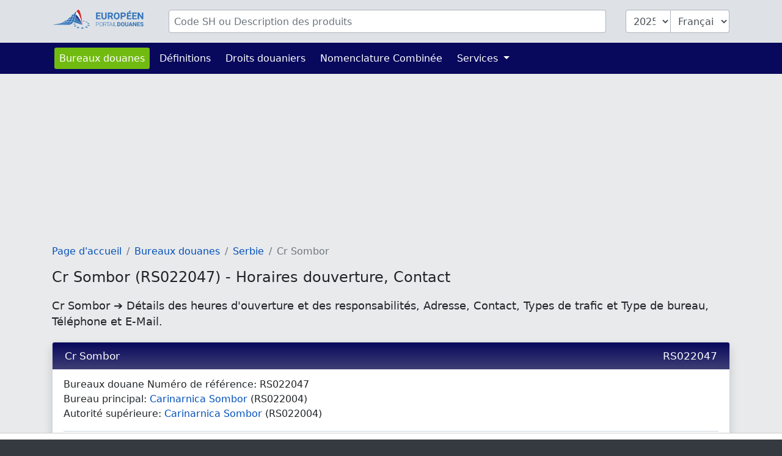

--- FILE ---
content_type: text/html; charset=UTF-8
request_url: https://www.tarifdouanier.eu/bureaux/RS022047
body_size: 4125
content:
<!DOCTYPE html>
<html lang="fr">
<head>
    <meta charset="utf-8">
    <title>            Cr Sombor (RS022047) - Horaires douverture, Contact
        </title>
    <meta name="description" content="Cr Sombor ➔ Détails des heures d&#039;ouverture et des responsabilités, Adresse, Contact,  Types de trafic et Type de bureau, Téléphone et  E-Mail.">
    <meta name="viewport" content="width=device-width, initial-scale=1">
    <meta http-equiv="X-UA-Compatible" content="IE=Edge">
    <link rel="stylesheet" href="https://www.tarifdouanier.eu/assets/stylesheets/styles.css">
    <link rel="shortcut icon" href="https://www.tarifdouanier.eu/favicon.ico" type="image/x-icon">
    <link rel="apple-touch-icon" href="https://www.tarifdouanier.eu/apple-touch-icon.png"/>
    <meta property="og:title" content="Cr Sombor (RS022047) - Horaires douverture, Contact">
    <meta property="og:description" content="Cr Sombor ➔ Détails des heures d&#039;ouverture et des responsabilités, Adresse, Contact,  Types de trafic et Type de bureau, Téléphone et  E-Mail.">
    <meta property="og:image" content="https://www.tarifdouanier.eu/images/european-customs-portal.png">
    <meta property="og:type" content="website">
    <meta property="og:site_name" content="www.tarifdouanier.eu">
    <meta property="og:locale" content="fr">
    <meta name="verification" content="f52221e386f506ea9fce1f3dfde5e063"/>
    <meta name="verification" content="54fa05c5e640de45055ce6552ccb3cba"/>
    <meta name="verification" content="ebf16bc2d2a6f9242a77660990096c9a"/>

    
    
    
                                        <script async src="https://tags.refinery89.com/tarifdouaniereu.js"></script>
                        
    
                <link rel="alternate" hreflang="de" href="https://www.zolltarifnummern.de/zollamt/RS022047">
                <link rel="alternate" hreflang="en" href="https://www.tariffnumber.com/offices/RS022047">
        <link rel="alternate" hreflang="x-default" href="https://www.tariffnumber.com/offices/RS022047">
                <link rel="alternate" hreflang="fr" href="https://www.tarifdouanier.eu/bureaux/RS022047">
    
    
            <link rel="canonical" href="https://www.tarifdouanier.eu/bureaux/RS022047">
        <meta property="og:url" content="https://www.tarifdouanier.eu/bureaux/RS022047">
    
</head>
<body>

<header class="myheader">
    <div class="container-lg p-3">
        <form id="searchForm" action="https://www.tarifdouanier.eu" enctype="multipart/form-data">
            <input type="hidden" name="_token" value="rGryqovsVz3Igvyss2LTB4z7tZrKvmLpM9n14uKA" autocomplete="off">            <div class="row">
                
                <div class="d-none d-md-block col-md-2">
                    <a href="https://www.tarifdouanier.eu" title="Page d&#039;accueil">
                        <img class="d-none d-xl-block img-fluid p-0" id="logo" width="150" height="36"
                             src="https://www.tarifdouanier.eu/images/logo_fr.svg" alt="www.tarifdouanier.eu">
                        <img class="d-none d-sm-block d-xl-none img-fluid" id="logo" width="80" height="36"
                             src="https://www.tarifdouanier.eu/images/logo_fr_brand.svg" alt="www.tarifdouanier.eu">
                    </a>
                </div>

                
                <div class="col-10">
                    <div class="input-group" id="inputHeader">

                        <input class="form-control rounded mr-3" id="searchTerm" name="searchTerm"
                               placeholder="Code SH ou Description des produits"
                               value="">
                        

                        <select class="form-control d-none d-md-block ml-3 rounded-left" id="searchYear" name="searchYear">
                                                            <option value="2025"  selected="selected" >2025</option>
                                                            <option value="2024" >2024</option>
                                                            <option value="2023" >2023</option>
                                                            <option value="2022" >2022</option>
                                                            <option value="2021" >2021</option>
                                                            <option value="2020" >2020</option>
                                                            <option value="2019" >2019</option>
                                                            <option value="2018" >2018</option>
                                                            <option value="2017" >2017</option>
                                                            <option value="2016" >2016</option>
                                                            <option value="2015" >2015</option>
                                                            <option value="2014" >2014</option>
                                                            <option value="2013" >2013</option>
                                                    </select>

                        <select class="form-control d-none d-md-block rounded-right" id="searchLang" name="searchLang">
                            <option value="de" >Deutsch</option>
                            <option value="en" >English</option>
                            <option value="fr"  selected="selected" >Français</option>
                        </select>
                    </div>
                </div>

                
                <div class="d-block d-md-none col-2" id="hamburger-wrapper">
                    <button class="hamburger hamburgerx" type="button" data-toggle="collapse" data-target="#top-navbar"
                            aria-controls="top-navbar"
                            aria-expanded="false" aria-label="Toggle navigation">
                        <span> </span>
                    </button>
                </div>

            </div>
        </form>
    </div>
</header>


<nav class="navbar navbar-expand-md">
    <div class="container">
        <div class="collapse navbar-collapse" id="top-navbar">
            <ul class="navbar-nav">

                <li class="nav-item active ">
                    <a class="nav-link" href="https://www.tarifdouanier.eu/bureaux">Bureaux douanes</a>
                </li>

                <li class="nav-item ">
                    <a class="nav-link" href="https://www.tarifdouanier.eu/info/abreviations">Définitions</a>
                </li>

                <li class="nav-item">
                    <a class="nav-link" href="https://www.tarifdouanier.eu/info/droits-douaniers">Droits douaniers</a>
                </li>

                <li class="nav-item">
                    <a class="nav-link" href="https://www.tarifdouanier.eu/info/nomenclature-combinee">Nomenclature Combinée</a>
                </li>

                

                <li class="nav-item dropdown ">
                    <a class="nav-link dropdown-toggle" href="" id="navbarDropdownServices" data-toggle="dropdown"
                       aria-haspopup="true" aria-expanded="false">
                        Services
                    </a>
                    <div class="dropdown-menu" aria-labelledby="navbarDropdownServices">
                        <a class="dropdown-item"
                           href="https://www.tarifdouanier.eu/services/declaration-export">Déclaration d&#039;exportation</a>
                        <a class="dropdown-item"
                           href="https://www.tarifdouanier.eu/services/formation-douanes">Formation Douanes</a>
                        
                    </div>
                </li>

                
            </ul>
        </div>
    </div>
</nav>

<main id="main">

    
    <div id="ads_warning" class="alert alert-warning m-0 text-black-70" role="alert">
        <div class="container-lg">
            Veuillez désactiver votre bloqueur de publicités afin que nous puissions développer davantage la plateforme.
            
        </div>
    </div>

    
    <div class="modal fade" id="modal-main">
        <div class="modal-dialog modal-lg" role="document">
            <div class="modal-content">
                <div class="modal-header">
                    <div class="modal-title" id="modal-title"></div>
                    <button type="button" class="close" data-dismiss="modal" aria-label="Close">
                        <span aria-hidden="true">&times;</span>
                    </button>
                </div>
                <div class="modal-body" id="modal-body">
                </div>
                <div class="modal-footer">
                    <button type="button" class="btn btn-primary" data-dismiss="modal">Ok</button>
                </div>
            </div>
        </div>
    </div>

    
    
    
    
    
            <div class="container-lg">

            
                            
                                    <div class="r89-desktop-InContent m-0"></div>
                    <div class="r89-mobile-billboard-top m-0"></div>
                            
        </div>
    
    
    <div class="container-lg">
        <nav aria-label="breadcrumb">
        <ol class="breadcrumb">
            
                                    <li class="breadcrumb-item"><a href="/">Page d&#039;accueil</a></li>
                
            
                                    <li class="breadcrumb-item"><a href="/bureaux">Bureaux douanes</a></li>
                
            
                                    <li class="breadcrumb-item"><a href="rs">Serbie</a></li>
                
            
                                    <li class="breadcrumb-item active">Cr Sombor</li>
                
                    </ol>
    </nav>


        <h1>Cr Sombor (RS022047) - Horaires douverture, Contact</h1>
        <h2>Cr Sombor ➔ Détails des heures d&#039;ouverture et des responsabilités, Adresse, Contact,  Types de trafic et Type de bureau, Téléphone et  E-Mail.</h2>

        <div class="card mb-2" itemscope itemtype="https://schema.org/GovernmentOrganization">

            <h3 itemprop="name" class="card-header">
                Cr Sombor
                <span class="float-right">RS022047</span>
            </h3>

            <div class="card-body" itemprop="address" itemscope itemtype="https://schema.org/PostalAddress">
                Bureaux douane Numéro de référence: <span itemprop="alternateName">RS022047</span><br>
                                    Bureau principal: <a
                            href="https://www.tarifdouanier.eu/bureaux/RS022004"> Carinarnica Sombor</a>
                    (RS022004)
                    <br>

                                                    Autorité supérieure: <a
                            href="https://www.tarifdouanier.eu/bureaux/RS022004"> Carinarnica Sombor</a>
                    (RS022004)<br>
                
                <hr>

                
                <div class="row">
                    <div class="col-sm-4">
                        Adresse:
                    </div>
                    <div class="col-sm-8">
                        <span itemprop="name"><b> Cr Sombor</b></span><br>
                        <span itemprop="streetAddress">INDUSTRIJSKA ZONA BB</span><br>
                                                    <span itemprop="postalCode">25000</span>
                                                <span itemprop="addressLocality">
                                    <a href="https://www.tarifdouanier.eu/bureaux/Sombor">
                                        Sombor
                                    </a>
                                </span><br>
                                                Serbie (<span itemprop="addressCountry">RS</span>)<br>
                    </div>
                </div>

                <hr>

                
                <div class="row">
                    <div class="col-sm-4">
                        Contact:
                    </div>
                    <div class="col-sm-8">
                        Téléphone: <a itemprop="telephone" content="+38125421154"
                                                         href="tel:+38125421154">+38125421154</a><br>
                        Fax: <span itemprop="faxNumber">+38125420723</span><br>
                        E-Mail: <a itemprop="email" content="crsombor@carina.rs"
                                                         href="mailto:crsombor@carina.rs">crsombor@carina.rs</a><br>
                    </div>
                </div>

                <hr>

                
                <div class="row">
                    <div class="col-sm-4">
                        Saison d&#039;ouverture:
                    </div>
                    <div class="col-sm-8" itemprop="openingHours">
                        All Year
                    </div>
                </div>
                <div class="row">
                    <div class="col-sm-4">
                        Horaires douverture:
                    </div>
                    <div class="col-sm-8" itemprop="openingHours">
                        Monday - Saturday: 08:00 - 20:00<br>
                    </div>
                </div>

                
                <div class="row">
                    <div class="col-sm-4">
                        Types de trafic:
                    </div>
                    <div class="col-sm-8">
                        <ul class="list pl-0"><li>Trafic fluvial (C)</li><li>Trafic routier (R)</li><li>Trafic ferroviaire (V)</li><li><span class="alert-warning">Non applicable (N/A)</span></li></ul>
                    </div>
                </div>
                <div class="row">
                    <div class="col-sm-4">
                        Type de bureau:
                    </div>
                    <div class="col-sm-8">
                        <span itemprop="productSupported"><ul class="list pl-0"><li>Bureau de douane de départ (DEP).</li><li>Bureau de douane de destination (DES).</li><li>Service d'enquête compétent (ENQ).</li><li>Bureau de garantie (GUA).</li><li>Bureau d'enregistrement des incidents (INC).</li><li>Bureau de recouvrement (REC).</li></ul></span>
                    </div>
                </div>

                <div itemprop="areaServed" itemscope itemtype="https://schema.org/Place">
                    <div itemprop="geo" itemscope itemtype="https://schema.org/GeoCoordinates">
                        <div class="row">
                            <div class="col-sm-4">
                                Latitude:<br>
                                Longitude:
                            </div>
                            <div class="col-sm-8">
                                45.773295<br>
                                19.1151468
                            </div>
                        </div>
                        <meta itemprop="latitude" content="45.773295">
                        <meta itemprop="longitude" content="19.1151468">
                    </div>
                </div>
            </div>
        </div>

        
                    <div class="r89-desktop-InContent"></div>
            <div class="r89-mobile-rectangle-mid"></div>
        
        
        <div class="card mb-2">
            <h3 class="card-header">Carte de Cr Sombor (RS022047) - Horaires douverture, Contact</h3>
            <iframe
                    width="100%"
                    height="450"
                    style="border:0"
                    loading="lazy"
                    allowfullscreen
                    referrerpolicy="no-referrer-when-downgrade"
                    src="https://www.google.com/maps/embed/v1/place?key=AIzaSyBqiM4WeeDhP01N5TJ6dbA7TegGO6xJwCw&q=45.773295,19.1151468&zoom=13">
            </iframe>

        </div>
    </div>


    
            <div class="container-lg">
                            <div class="r89-desktop-rectangle-btf"></div>
                <div class="r89-mobile-rectangle-low"></div>
                    </div>
    
</main>


<footer id="navigation">
    <div class="container-lg">
        <div class="row pt-3 pb-4">

            <aside class="col-12 col-md-4 text-center">
                <img class="img-fluid mt-3" src="https://www.tarifdouanier.eu/images/logo_fr.svg" alt="www.tarifdouanier.eu" width="204" height="40">
                <br><br>
                
                                    <a title="Deutsch" class="p-1" href="https://www.zolltarifnummern.de/zollamt/RS022047">Deutsch</a>
                                                    <a title="English" class="p-1" href="https://www.tariffnumber.com/offices/RS022047">English</a>
                                                    <a title="Français" class="p-1" href="https://www.tarifdouanier.eu/bureaux/RS022047">Français</a>
                            </aside>

            <aside class="d-none d-md-block col-md-2 ">
                <h4>À propos</h4>
                <a href="https://www.tarifdouanier.eu">Page d&#039;accueil</a><br>
                <a href="https://www.tarifdouanier.eu/about">À propos</a><br>
                <a href="https://www.tarifdouanier.eu/about/contact">Contact</a><br>
            </aside>

            <aside class="d-none d-md-block col-md-3">
                <h4>Information</h4>
                <a href="https://www.tarifdouanier.eu/info/nomenclature-combinee">Nomenclature Combinée</a><br>
                <a href="https://www.tarifdouanier.eu/info/abreviations">Définitions</a><br>
                <a href="https://www.tarifdouanier.eu/info/embargo">Embargo</a><br>
                <a href="https://www.tarifdouanier.eu/info/autres-classifications">Classifications</a><br>
            </aside>

            <aside class="d-none d-md-block col-md-3">
                <h4>Services</h4>
                <a href="https://www.tarifdouanier.eu/services/declaration-export">Déclaration d&#039;exportation</a><br>
                <a href="https://www.tarifdouanier.eu/services/formation-douanes">Formation Douanes</a><br>
                <a href="https://www.tarifdouanier.eu/services/download">Download</a><br>
                <a href="https://www.tarifdouanier.eu/services/publicite">Publicité</a><br>
                <a href="https://www.tarifdouanier.eu/services/api">API</a><br>
            </aside>

        </div>
    </div>
</footer>


<footer id="legal">
    <div class="container-lg">
        <div class="row">
            <div class="col-md-6">
                <a class="d-inline" href="https://www.tarifdouanier.eu/profile">Connexion</a>

                                    <a class="d-inline" href="https://www.tarifdouanier.eu?cmpscreen">Paramètres cookies</a>
                            </div>

            <div class="col-md-6 text-right">
                <a class="d-inline" href="https://www.tarifdouanier.eu/about/empreinte">Empreinte</a>
                <a class="d-inline" href="https://www.tarifdouanier.eu/about/politique-confidentialite">Politique de confidentialité</a>
            </div>
        </div>
    </div>
</footer>

<div id="overlay"></div>
<div id="spinner"></div>

<script src="https://www.tarifdouanier.eu/assets/scripts/frontend.js"></script>


    <script type="application/ld+json">{"@context":"https:\/\/schema.org","@type":"BreadcrumbList","itemListElement":[{"@type":"ListItem","position":1,"item":{"@id":"\/","name":"Page d'accueil","image":null}},{"@type":"ListItem","position":2,"item":{"@id":"\/bureaux","name":"Bureaux douanes","image":null}},{"@type":"ListItem","position":3,"item":{"@id":"rs","name":"Serbie","image":null}},{"@type":"ListItem","position":4,"item":{"@id":"https:\/\/www.tarifdouanier.eu\/bureaux\/RS022047","name":"Cr Sombor","image":null}}]}</script>

<script defer src="https://static.cloudflareinsights.com/beacon.min.js/vcd15cbe7772f49c399c6a5babf22c1241717689176015" integrity="sha512-ZpsOmlRQV6y907TI0dKBHq9Md29nnaEIPlkf84rnaERnq6zvWvPUqr2ft8M1aS28oN72PdrCzSjY4U6VaAw1EQ==" data-cf-beacon='{"version":"2024.11.0","token":"c39add301e324aef973f974132c21139","r":1,"server_timing":{"name":{"cfCacheStatus":true,"cfEdge":true,"cfExtPri":true,"cfL4":true,"cfOrigin":true,"cfSpeedBrain":true},"location_startswith":null}}' crossorigin="anonymous"></script>
</body>
</html>


--- FILE ---
content_type: image/svg+xml
request_url: https://www.tarifdouanier.eu/images/logo_fr.svg
body_size: 7856
content:
<?xml version="1.0" encoding="utf-8"?>
<svg version="1.1" id="Layer_1" xmlns="http://www.w3.org/2000/svg" xmlns:xlink="http://www.w3.org/1999/xlink" x="0px" y="0px" width="279px" height="60px" viewBox="0 0 279 60" enable-background="new 0 0 279 60" xml:space="preserve">
<g>
	<g>
		<g>
			<path fill="#3273BA" d="M145.11,20.405h-8.248v5.584h9.681v3.452h-13.976V8.592h13.947v3.48h-9.652v4.968h8.248V20.405
				L145.11,20.405z"/>
			<path fill="#3273BA" d="M164.843,8.592v13.761c0,1.202-0.203,2.265-0.603,3.186c-0.402,0.921-0.954,1.691-1.661,2.312
				c-0.707,0.621-1.549,1.09-2.526,1.404c-0.979,0.313-2.046,0.471-3.201,0.471c-1.165,0-2.236-0.157-3.215-0.471
				c-0.978-0.315-1.821-0.783-2.528-1.404c-0.704-0.619-1.256-1.391-1.65-2.312c-0.398-0.921-0.596-1.984-0.596-3.186V8.592h4.297
				v13.761c0,1.364,0.325,2.36,0.979,2.985c0.655,0.625,1.561,0.938,2.715,0.938c1.164,0,2.069-0.312,2.714-0.938
				c0.644-0.625,0.967-1.621,0.967-2.985V8.592H164.843z"/>
			<path fill="#3273BA" d="M176.083,21.809h-3.422v7.632h-4.296V8.592h7.747c1.203,0,2.281,0.135,3.237,0.408
				c0.954,0.271,1.761,0.673,2.419,1.201c0.66,0.531,1.166,1.188,1.52,1.971c0.354,0.783,0.529,1.689,0.529,2.72
				c0,0.765-0.086,1.449-0.259,2.055c-0.171,0.607-0.418,1.147-0.744,1.62c-0.325,0.471-0.716,0.884-1.175,1.238
				c-0.459,0.353-0.975,0.66-1.547,0.917l4.513,8.519v0.201h-4.611L176.083,21.809z M172.661,18.329h3.464
				c0.564,0,1.058-0.074,1.483-0.221c0.427-0.147,0.778-0.358,1.061-0.63c0.281-0.271,0.493-0.597,0.637-0.974
				c0.143-0.376,0.215-0.8,0.215-1.267c0-0.984-0.28-1.757-0.839-2.319c-0.56-0.564-1.414-0.845-2.57-0.845h-3.451L172.661,18.329
				L172.661,18.329z"/>
			<path fill="#3273BA" d="M204.209,19.487c0,1.596-0.218,3.025-0.646,4.29c-0.429,1.265-1.034,2.336-1.813,3.214
				c-0.777,0.879-1.71,1.554-2.8,2.026c-1.089,0.473-2.285,0.709-3.594,0.709s-2.505-0.235-3.595-0.709
				c-1.089-0.472-2.026-1.147-2.814-2.026c-0.787-0.878-1.399-1.949-1.838-3.214c-0.439-1.264-0.661-2.694-0.661-4.29v-0.915
				c0-1.586,0.219-3.013,0.653-4.282c0.433-1.269,1.043-2.347,1.826-3.237c0.782-0.887,1.719-1.567,2.807-2.04
				c1.088-0.474,2.286-0.709,3.593-0.709c1.308,0,2.509,0.235,3.597,0.709c1.087,0.473,2.023,1.153,2.807,2.04
				c0.783,0.89,1.391,1.968,1.826,3.237c0.435,1.27,0.653,2.696,0.653,4.282L204.209,19.487L204.209,19.487z M199.855,18.544
				c0-2.187-0.393-3.847-1.174-4.983c-0.783-1.137-1.9-1.703-3.354-1.703c-1.45,0-2.566,0.566-3.35,1.703
				c-0.783,1.137-1.175,2.796-1.175,4.983v0.944c0,1.09,0.104,2.051,0.307,2.886c0.208,0.836,0.504,1.539,0.891,2.106
				c0.387,0.567,0.86,0.998,1.425,1.289c0.563,0.291,1.206,0.436,1.934,0.436c1.449,0,2.562-0.572,3.337-1.718
				c0.772-1.147,1.159-2.812,1.159-4.999V18.544z"/>
			<path fill="#3273BA" d="M211.626,22.094v7.347h-4.297V8.592h8.136c1.229,0,2.33,0.171,3.3,0.516
				c0.969,0.342,1.789,0.822,2.464,1.438c0.673,0.615,1.188,1.347,1.539,2.192c0.353,0.843,0.529,1.764,0.529,2.755
				c0,1.012-0.177,1.925-0.529,2.736c-0.352,0.811-0.865,1.503-1.539,2.076c-0.674,0.572-1.495,1.014-2.464,1.325
				c-0.969,0.31-2.07,0.465-3.3,0.465h-3.839V22.094z M211.626,18.614h3.839c0.61,0,1.137-0.076,1.581-0.227
				c0.445-0.154,0.808-0.366,1.089-0.638c0.279-0.272,0.488-0.6,0.622-0.981c0.133-0.381,0.201-0.799,0.201-1.247
				s-0.068-0.88-0.201-1.296c-0.134-0.416-0.343-0.782-0.622-1.103c-0.281-0.32-0.644-0.575-1.089-0.766
				c-0.444-0.192-0.971-0.286-1.581-0.286h-3.839V18.614z"/>
			<path fill="#3273BA" d="M238.79,20.405h-8.248v5.584h9.68v3.452h-13.976V8.592h13.948v3.48h-9.652v4.968h8.248V20.405z
				 M234.308,2.965h4.512l-3.968,4.438h-3.365L234.308,2.965z"/>
			<path fill="#3273BA" d="M255.287,20.405h-8.25v5.584h9.682v3.452h-13.977V8.592h13.946v3.48h-9.653v4.968h8.251L255.287,20.405
				L255.287,20.405z"/>
			<path fill="#3273BA" d="M276.194,29.44h-4.296l-8.362-13.718V29.44h-4.296V8.592h4.296l8.379,13.747V8.592h4.28L276.194,29.44
				L276.194,29.44z"/>
			<path fill="#3273BA" d="M133.548,45.965v5.187h-1.075V38.417h4.34c0.699,0,1.316,0.094,1.849,0.278
				c0.534,0.187,0.979,0.447,1.344,0.783c0.361,0.336,0.635,0.737,0.816,1.203c0.185,0.465,0.275,0.979,0.275,1.538
				c0,0.591-0.091,1.117-0.275,1.581c-0.182,0.463-0.454,0.855-0.812,1.177c-0.358,0.32-0.808,0.564-1.343,0.732
				c-0.537,0.171-1.155,0.255-1.854,0.255H133.548z M133.548,45.057h3.264c0.563,0,1.052-0.072,1.459-0.215
				c0.41-0.144,0.741-0.342,0.998-0.596c0.258-0.252,0.446-0.554,0.567-0.896c0.123-0.345,0.185-0.717,0.185-1.112
				c0-0.389-0.062-0.761-0.185-1.114c-0.121-0.352-0.312-0.662-0.567-0.928c-0.257-0.265-0.588-0.475-0.998-0.629
				c-0.408-0.154-0.896-0.231-1.459-0.231h-3.264V45.057z"/>
			<path fill="#3273BA" d="M152.913,45.476c0,0.893-0.115,1.698-0.35,2.419c-0.233,0.72-0.563,1.334-0.991,1.842
				c-0.431,0.506-0.951,0.899-1.563,1.174c-0.613,0.278-1.295,0.417-2.046,0.417c-0.747,0-1.425-0.137-2.034-0.417
				c-0.609-0.274-1.132-0.668-1.569-1.174c-0.438-0.508-0.775-1.122-1.015-1.842c-0.238-0.721-0.359-1.526-0.359-2.419v-1.364
				c0-0.892,0.121-1.699,0.359-2.425c0.239-0.722,0.573-1.338,1.005-1.85c0.432-0.51,0.953-0.903,1.563-1.181
				c0.609-0.276,1.286-0.415,2.034-0.415c0.752,0,1.433,0.138,2.045,0.415s1.137,0.671,1.571,1.181
				c0.433,0.513,0.767,1.128,1.001,1.85c0.234,0.724,0.35,1.533,0.35,2.425L152.913,45.476L152.913,45.476z M151.838,44.093
				c0-0.752-0.086-1.43-0.262-2.037c-0.176-0.605-0.43-1.121-0.761-1.543c-0.332-0.423-0.741-0.75-1.225-0.981
				c-0.485-0.229-1.033-0.345-1.644-0.345c-0.602,0-1.142,0.115-1.623,0.345c-0.48,0.231-0.89,0.559-1.225,0.981
				c-0.335,0.42-0.592,0.938-0.771,1.543c-0.177,0.607-0.266,1.286-0.266,2.037v1.383c0,0.76,0.09,1.44,0.27,2.048
				c0.182,0.605,0.44,1.121,0.779,1.546c0.338,0.426,0.748,0.754,1.229,0.979c0.48,0.228,1.021,0.342,1.623,0.342
				c0.616,0,1.167-0.114,1.648-0.342c0.481-0.226,0.886-0.554,1.214-0.979c0.33-0.425,0.581-0.942,0.753-1.546
				c0.173-0.608,0.259-1.289,0.259-2.048V44.093z"/>
			<path fill="#3273BA" d="M159.712,45.853h-3.698v5.301h-1.087V38.417h4.139c0.664,0,1.263,0.08,1.796,0.246
				c0.535,0.163,0.989,0.403,1.366,0.719c0.374,0.319,0.664,0.711,0.864,1.177c0.203,0.467,0.303,1.004,0.303,1.61
				c0,0.419-0.063,0.814-0.192,1.186c-0.128,0.37-0.309,0.703-0.543,1.001c-0.232,0.298-0.512,0.555-0.834,0.769
				c-0.323,0.219-0.681,0.384-1.073,0.499l3.185,5.415v0.115h-1.146L159.712,45.853z M156.014,44.934h3.298
				c0.495,0,0.931-0.076,1.308-0.229c0.374-0.149,0.688-0.353,0.939-0.608c0.252-0.252,0.438-0.547,0.565-0.884
				c0.124-0.334,0.186-0.683,0.186-1.044c0-0.437-0.071-0.831-0.21-1.182c-0.139-0.35-0.35-0.647-0.625-0.893
				c-0.277-0.245-0.616-0.433-1.02-0.563c-0.404-0.131-0.866-0.197-1.391-0.197h-3.052L156.014,44.934L156.014,44.934z"/>
			<path fill="#3273BA" d="M173.972,39.336h-4.367v11.817h-1.074V39.336h-4.356v-0.917h9.798V39.336z"/>
			<path fill="#3273BA" d="M197.124,51.151V38.417h3.916c0.858,0,1.643,0.147,2.359,0.441c0.713,0.294,1.324,0.709,1.838,1.243
				c0.51,0.533,0.908,1.173,1.193,1.918c0.286,0.747,0.429,1.576,0.429,2.485v0.578c0,0.907-0.141,1.734-0.424,2.477
				c-0.283,0.745-0.683,1.384-1.198,1.917c-0.517,0.533-1.133,0.946-1.85,1.238c-0.718,0.292-1.508,0.437-2.372,0.437H197.124z
				 M199.747,40.542v8.502h1.267c1.039,0,1.831-0.342,2.373-1.026c0.542-0.686,0.811-1.664,0.811-2.935v-0.596
				c0-1.296-0.268-2.275-0.804-2.943c-0.537-0.667-1.321-1.002-2.354-1.002H199.747z"/>
			<path fill="#3273BA" d="M219.226,45.073c0,0.975-0.131,1.847-0.395,2.621c-0.262,0.771-0.631,1.427-1.105,1.964
				c-0.473,0.536-1.045,0.948-1.712,1.238c-0.661,0.287-1.396,0.432-2.192,0.432c-0.799,0-1.532-0.145-2.195-0.432
				c-0.665-0.29-1.238-0.702-1.717-1.238c-0.482-0.537-0.858-1.193-1.126-1.964c-0.271-0.773-0.402-1.646-0.402-2.621v-0.56
				c0-0.968,0.132-1.839,0.397-2.615c0.267-0.775,0.639-1.437,1.115-1.977c0.476-0.542,1.052-0.959,1.716-1.248
				c0.663-0.288,1.396-0.433,2.193-0.433c0.801,0,1.531,0.145,2.195,0.433c0.665,0.288,1.235,0.706,1.713,1.248
				c0.479,0.54,0.851,1.201,1.118,1.977c0.264,0.774,0.396,1.647,0.396,2.615V45.073L219.226,45.073z M216.567,44.497
				c0-1.335-0.238-2.351-0.717-3.045c-0.479-0.696-1.161-1.041-2.047-1.041c-0.885,0-1.569,0.345-2.045,1.041
				c-0.48,0.694-0.718,1.71-0.718,3.045v0.574c0,0.665,0.063,1.254,0.188,1.765c0.125,0.512,0.307,0.938,0.545,1.284
				c0.234,0.348,0.525,0.61,0.868,0.788c0.344,0.178,0.739,0.269,1.181,0.269c0.886,0,1.565-0.351,2.039-1.052
				c0.47-0.701,0.708-1.719,0.708-3.054v-0.574H216.567z"/>
			<path fill="#3273BA" d="M230.77,38.417v8.404c0,0.735-0.122,1.384-0.368,1.948c-0.244,0.564-0.581,1.033-1.013,1.41
				c-0.433,0.381-0.947,0.666-1.543,0.858c-0.599,0.192-1.251,0.289-1.957,0.289c-0.711,0-1.364-0.097-1.963-0.289
				c-0.597-0.192-1.112-0.478-1.545-0.858c-0.43-0.377-0.767-0.849-1.008-1.41c-0.242-0.564-0.364-1.213-0.364-1.948v-8.404h2.622
				v8.404c0,0.836,0.2,1.444,0.599,1.825c0.4,0.383,0.953,0.572,1.658,0.572c0.711,0,1.265-0.189,1.658-0.572
				c0.394-0.381,0.589-0.989,0.589-1.825v-8.404H230.77z"/>
			<path fill="#3273BA" d="M239.919,48.528h-4.6l-0.875,2.623h-2.79l4.74-12.734h2.431l4.769,12.734h-2.79L239.919,48.528z
				 M236.029,46.401h3.182l-1.6-4.768L236.029,46.401z"/>
			<path fill="#3273BA" d="M255.14,51.151h-2.626l-5.105-8.38v8.38h-2.624V38.417h2.624l5.114,8.397v-8.397h2.618L255.14,51.151
				L255.14,51.151z"/>
			<path fill="#3273BA" d="M265.094,45.633h-5.039v3.411h5.911v2.107h-8.537V38.417h8.521v2.125h-5.896v3.036h5.039L265.094,45.633
				L265.094,45.633z"/>
			<path fill="#3273BA" d="M274.111,47.811c0-0.221-0.033-0.421-0.098-0.599c-0.064-0.176-0.188-0.342-0.371-0.494
				c-0.183-0.151-0.437-0.301-0.759-0.446c-0.325-0.146-0.745-0.298-1.255-0.465c-0.584-0.187-1.134-0.396-1.648-0.63
				c-0.517-0.23-0.968-0.508-1.356-0.824c-0.388-0.317-0.696-0.686-0.918-1.099c-0.225-0.416-0.336-0.898-0.336-1.452
				c0-0.531,0.114-1.015,0.345-1.456c0.23-0.439,0.554-0.814,0.972-1.123c0.416-0.31,0.912-0.551,1.486-0.721
				c0.575-0.172,1.207-0.26,1.894-0.26c0.705,0,1.347,0.098,1.924,0.292c0.576,0.196,1.07,0.469,1.479,0.819
				c0.408,0.349,0.724,0.764,0.945,1.245c0.221,0.482,0.333,1.008,0.333,1.58h-2.628c0-0.268-0.042-0.517-0.126-0.742
				c-0.086-0.228-0.216-0.423-0.39-0.586c-0.175-0.166-0.395-0.292-0.657-0.382c-0.262-0.092-0.57-0.135-0.925-0.135
				c-0.346,0-0.645,0.038-0.897,0.114c-0.255,0.073-0.465,0.181-0.63,0.314c-0.167,0.134-0.292,0.292-0.375,0.473
				c-0.086,0.181-0.126,0.371-0.126,0.576c0,0.42,0.213,0.771,0.642,1.054c0.427,0.283,1.056,0.547,1.885,0.793
				c0.693,0.217,1.305,0.455,1.834,0.717c0.526,0.262,0.968,0.561,1.319,0.892c0.354,0.333,0.62,0.709,0.803,1.119
				c0.181,0.416,0.271,0.885,0.271,1.408c0,0.561-0.11,1.06-0.327,1.496c-0.222,0.437-0.529,0.808-0.933,1.105
				c-0.402,0.301-0.888,0.53-1.455,0.69c-0.568,0.162-1.204,0.241-1.904,0.241c-0.418,0-0.841-0.035-1.26-0.109
				c-0.418-0.073-0.818-0.185-1.201-0.336c-0.381-0.152-0.736-0.343-1.063-0.569c-0.326-0.228-0.611-0.494-0.854-0.806
				c-0.241-0.309-0.431-0.66-0.567-1.053c-0.137-0.396-0.206-0.83-0.206-1.308h2.633c0,0.384,0.062,0.712,0.184,0.979
				c0.122,0.271,0.294,0.485,0.513,0.651c0.218,0.169,0.482,0.288,0.79,0.364c0.311,0.075,0.653,0.115,1.033,0.115
				c0.339,0,0.632-0.037,0.883-0.11c0.252-0.073,0.459-0.174,0.621-0.301c0.164-0.129,0.283-0.28,0.364-0.461
				C274.071,48.205,274.111,48.015,274.111,47.811z"/>
		</g>
		<g>
			<g>
				<path fill="#D62627" d="M73.795,4.102c0.682-1.598,1.726-3.125,3.295-3.755c0.385-0.163,0.797-0.25,1.211-0.312
					c0.425-0.027,0.834-0.084,1.186,0.056c0.737,0.249,1.339,0.913,1.834,1.598c0.988,1.409,1.665,3.041,2.267,4.65
					c0.594,1.621,1.083,3.26,1.527,4.884c0.878,3.252,1.551,6.443,2.14,9.479c0.585,3.035,1.07,5.919,1.486,8.587
					c0.828,5.337,1.384,9.806,1.751,12.933c0.24,2.051,0.394,3.515,0.472,4.289c-0.176-0.713-0.506-2.03-0.988-3.843
					c-0.753-2.833-1.868-6.873-3.387-11.664c-1.542-4.78-3.405-10.362-6.141-16.047c-0.695-1.415-1.446-2.836-2.329-4.209
					c-0.889-1.363-1.865-2.734-3.234-3.791c-0.338-0.265-0.72-0.485-1.125-0.67c-0.199-0.085-0.435-0.161-0.671-0.218
					C73.297,5.402,73.522,4.741,73.795,4.102z"/>
				<path fill="#3273BA" d="M31.734,46.696c0.741-0.13,1.521-0.295,2.348-0.515c1.882-0.518,3.986-1.277,6.076-2.506
					c2.091-1.222,4.167-2.883,6.025-4.945c0.577-0.626,1.119-1.304,1.649-2.002c0.698-0.023,1.395-0.039,2.088-0.037
					c1.923,0.009,3.823,0.13,5.687,0.333c-1.507,2.186-3.272,4.025-5.161,5.393c-1.998,1.456-4.072,2.44-5.983,3.091
					c-1.866,0.627-3.563,0.967-4.98,1.19h-7.748V46.696z"/>
				<path fill="#3273BA" d="M22.989,46.696c0.204-0.031,0.4-0.061,0.609-0.097c1.827-0.326,3.883-0.805,6.027-1.64
					c2.142-0.832,4.375-1.996,6.494-3.582c1.514-1.116,2.94-2.464,4.284-3.946c2.088-0.324,4.189-0.54,6.283-0.65
					c-0.37,0.475-0.746,0.944-1.132,1.39c-1.767,2.035-3.745,3.679-5.752,4.901c-2.003,1.238-4.021,2.063-5.857,2.626
					c-1.691,0.501-3.215,0.796-4.518,0.998H22.989L22.989,46.696z"/>
				<path fill="#3273BA" d="M12.51,46.696c2.199-0.378,4.805-1.044,7.638-2.146c2.085-0.814,4.277-1.867,6.528-3.087
					c0.951-0.513,1.912-1.067,2.878-1.643c3.07-0.823,6.204-1.579,9.389-2.14c-1.076,1.107-2.187,2.13-3.336,3.026
					c-2.022,1.578-4.168,2.753-6.242,3.606c-3.6,1.492-6.917,2.063-9.438,2.382H12.51z"/>
				<path fill="#3273BA" d="M41.143,36.586c0.29-0.336,0.579-0.667,0.861-1.012c1.25-1.537,2.432-3.173,3.643-4.809
					c1.088-0.432,2.193-0.822,3.327-1.121c0.813-0.217,1.641-0.387,2.47-0.517c-0.355,0.694-0.715,1.377-1.089,2.044
					c-0.965,1.753-2.02,3.391-3.141,4.903C45.195,36.145,43.163,36.322,41.143,36.586z"/>
				<path fill="#3273BA" d="M49.927,36.046c-0.533-0.011-1.07,0.002-1.606,0.009c1.005-1.395,1.939-2.886,2.809-4.453
					c0.472-0.855,0.926-1.731,1.374-2.618c1.708-0.19,3.426-0.206,5.114-0.02c0.654,0.07,1.301,0.173,1.943,0.295
					c-0.993,2.618-2.177,5.06-3.571,7.213C54.006,36.229,51.981,36.069,49.927,36.046z"/>
				<path fill="#3273BA" d="M55.933,21.969c1.967-0.557,4.063-0.655,6.098-0.476c-0.694,2.449-1.387,4.853-2.225,7.133
					c-0.003,0.012-0.009,0.023-0.013,0.034c-0.694-0.142-1.395-0.258-2.104-0.341c-1.587-0.19-3.205-0.209-4.815-0.076
					c0.8-1.605,1.578-3.244,2.368-4.89C55.469,22.892,55.7,22.429,55.933,21.969z"/>
				<path fill="#F7F8F8" d="M72.9,6.69c0.584,0.116,1.105,0.397,1.616,0.767c1.267,0.95,2.245,2.276,3.126,3.6
					c0.878,1.34,1.635,2.738,2.336,4.132c1.398,2.8,2.551,5.604,3.586,8.284c1.033,2.681,1.932,5.249,2.723,7.629
					c1.583,4.767,2.75,8.785,3.543,11.606c0.478,1.707,0.813,2.969,1.007,3.703c-0.267-0.677-0.721-1.813-1.363-3.347
					c-1.081-2.566-2.671-6.216-4.822-10.485c-1.077-2.133-2.294-4.42-3.693-6.779c-1.405-2.352-2.981-4.786-4.868-7.126
					c-0.948-1.165-1.973-2.306-3.139-3.341c-0.486-0.431-1.008-0.838-1.555-1.214c0.268-1.642,0.542-3.29,0.888-4.925
					C72.469,8.356,72.667,7.518,72.9,6.69z"/>
				<path fill="#253D8F" d="M72.574,15.769c1.143,0.992,2.164,2.104,3.11,3.243c1.886,2.287,3.479,4.689,4.908,7.012
					c1.425,2.329,2.671,4.589,3.776,6.701c2.206,4.229,3.849,7.853,4.967,10.399c0.784,1.795,1.298,3.044,1.538,3.638
					c-0.344-0.513-1.065-1.569-2.145-3.063c-1.558-2.144-3.831-5.179-6.797-8.628c-1.486-1.721-3.144-3.549-5.005-5.38
					c-1.862-1.826-3.927-3.667-6.269-5.314c-0.313-0.217-0.629-0.429-0.954-0.638c0.615-2.912,1.112-5.918,1.593-8.963
					C71.737,15.088,72.169,15.417,72.574,15.769z"/>
				<path fill="#3273BA" d="M70.514,14.307c-0.531,3.046-1.005,6.045-1.611,8.934c-0.646-0.387-1.313-0.75-2.012-1.076
					c-1.177-0.556-2.484-0.99-3.817-1.186c0.123-0.45,0.246-0.899,0.368-1.351c0.605-2.167,1.184-4.387,2-6.494
					c1.111-0.092,2.253,0,3.288,0.296c0.627,0.205,1.221,0.5,1.791,0.84C70.517,14.284,70.515,14.295,70.514,14.307z"/>
				<path fill="#3273BA" d="M60.435,29.449c1.852,0.417,3.646,1.009,5.335,1.722c0.28,0.118,0.55,0.252,0.824,0.376
					c-0.271,0.735-0.562,1.454-0.867,2.157c-0.66,1.498-1.426,2.897-2.278,4.166c-1.311-0.333-2.655-0.634-4.04-0.887
					c-0.818-0.149-1.649-0.28-2.487-0.397C58.332,34.446,59.466,32.014,60.435,29.449z"/>
				<path fill="#3273BA" d="M65.992,30.659c-1.684-0.729-3.47-1.358-5.328-1.803c0.847-2.34,1.565-4.782,2.246-7.265
					c2.114,0.277,4.074,1.156,5.872,2.229c-0.05,0.232-0.094,0.47-0.147,0.702c-0.505,2.269-1.127,4.444-1.862,6.505
					C66.511,30.905,66.258,30.774,65.992,30.659z"/>
				<path fill="#3273BA" d="M69.5,24.716c0.028-0.133,0.055-0.271,0.083-0.406c0.261,0.167,0.52,0.334,0.772,0.503
					c2.324,1.593,4.391,3.399,6.266,5.188c1.878,1.79,3.557,3.586,5.067,5.278c3.011,3.396,5.326,6.393,6.914,8.511
					c1.203,1.609,1.979,2.717,2.284,3.157c-0.427-0.316-1.492-1.101-3.067-2.263c-2.097-1.528-5.098-3.702-8.775-6.205
					c-0.915-0.632-1.875-1.281-2.881-1.937c-1.004-0.657-2.029-1.354-3.122-2.013c-1.698-1.073-3.506-2.168-5.458-3.127
					C68.356,29.282,68.972,27.033,69.5,24.716z"/>
				<path fill="#3273BA" d="M66.737,10.325c0.81-1.401,1.913-2.673,3.382-3.267c0.632-0.263,1.341-0.388,2.014-0.417
					c-0.228,0.792-0.428,1.592-0.608,2.388c-0.345,1.539-0.624,3.078-0.892,4.607c-0.54-0.314-1.104-0.597-1.712-0.805
					c-0.811-0.263-1.591-0.346-2.408-0.383c-0.27-0.01-0.538,0.006-0.81,0.016C66.011,11.733,66.349,11.016,66.737,10.325z"/>
				<path fill="#3273BA" d="M60.269,15.515c1.11-1.067,2.462-1.868,3.95-2.208c0.114-0.025,0.234-0.032,0.35-0.053
					c-0.781,2.028-1.348,4.115-1.945,6.148c-0.14,0.49-0.277,0.978-0.416,1.466c-1.919-0.201-3.922-0.153-5.856,0.282
					C57.426,19.101,58.631,17.11,60.269,15.515z"/>
				<path fill="#3273BA" d="M47.284,28.587c1.806-2.32,3.898-4.539,6.571-5.823c0.309-0.151,0.623-0.285,0.942-0.411
					c-0.107,0.208-0.215,0.416-0.319,0.621c-0.912,1.815-1.766,3.622-2.646,5.375c-1.024,0.128-2.043,0.313-3.044,0.565
					c-0.764,0.19-1.515,0.417-2.257,0.667C46.782,29.25,47.031,28.917,47.284,28.587z"/>
				<path fill="#3273BA" d="M33.576,37.352c2.356-1.472,4.784-2.99,7.334-4.365c1.02-0.553,2.074-1.067,3.139-1.548
					c-0.905,1.229-1.797,2.438-2.733,3.575c-0.487,0.606-0.991,1.188-1.502,1.752c-2.623,0.387-5.208,0.918-7.749,1.528
					C32.566,37.983,33.068,37.67,33.576,37.352z"/>
				<path fill="#3273BA" d="M5.16,45.98c2.434-0.427,5.058-0.962,7.808-1.621c2.758-0.644,5.627-1.45,8.589-2.297
					c1.563-0.44,3.154-0.897,4.765-1.35c-0.017,0.009-0.032,0.018-0.048,0.026c-2.202,1.251-4.343,2.328-6.384,3.173
					c-3.821,1.636-7.253,2.41-9.777,2.784H0C1.595,46.521,3.322,46.274,5.16,45.98z"/>
				<path fill="#3273BA" d="M61.05,40.848c-1.852,1.901-3.925,3.262-5.907,4.137c-1.985,0.875-3.839,1.346-5.377,1.629
					c-0.184,0.034-0.349,0.057-0.525,0.085h-7.563c0.917-0.168,1.9-0.391,2.941-0.711c1.967-0.608,4.142-1.53,6.239-3
					c2.091-1.457,4.067-3.454,5.719-5.854c0.922,0.114,1.837,0.243,2.736,0.399c1.301,0.222,2.574,0.497,3.824,0.796
					C62.486,39.246,61.79,40.093,61.05,40.848z"/>
				<path fill="#3273BA" d="M75.592,41.666c-2.331-0.793-4.878-1.593-7.565-2.463c-1.219-0.404-2.484-0.778-3.782-1.126
					c0.839-1.236,1.595-2.587,2.255-4.026c0.325-0.691,0.623-1.407,0.903-2.138c1.912,0.921,3.695,1.978,5.392,3.016
					c2.17,1.321,4.203,2.611,6.054,3.841c3.716,2.435,6.754,4.557,8.877,6.047c1.545,1.101,2.599,1.849,3.058,2.176
					c-0.571-0.204-1.937-0.693-3.946-1.415C84.133,44.603,80.255,43.259,75.592,41.666z"/>
			</g>
			<g>
				<polygon fill="#3273BA" points="70.373,49.51 71.071,47.644 68.514,49.126 65.522,48.497 66.867,50.083 63.771,51.875 
					67.809,51.199 69.176,52.819 69.879,50.857 73.761,50.209"/>
				<polygon fill="#3273BA" points="66.22,45.076 67.394,46.355 68.079,44.806 71.79,44.257 68.593,43.669 69.294,42.137 
					66.895,43.354 64.158,42.836 65.356,44.139 62.371,45.646"/>
				<polygon fill="#3273BA" points="100.255,35.421 96.867,34.961 96.694,33.982 95.399,34.758 92.338,34.336 94.333,35.4 
					92.615,36.428 95.53,36.043 97.238,36.955 97.026,35.846"/>
				<polygon fill="#3273BA" points="102.19,37.982 100.672,39.079 103.515,38.663 105.568,39.722 105.092,38.439 108.261,37.981 
					104.749,37.486 104.361,36.404 103.176,37.265 99.864,36.79"/>
				<polygon fill="#3273BA" points="107.435,42.399 106.005,43.658 108.901,43.184 111.319,44.472 110.604,42.907 113.798,42.39 
					110.125,41.829 109.554,40.526 108.38,41.558 104.823,41.009"/>
				<polygon fill="#3273BA" points="114.637,48.166 110.779,47.511 110.122,45.878 108.833,47.172 105.074,46.516 107.84,48.166 
					106.3,49.702 109.434,49.122 112.113,50.726 111.299,48.781"/>
				<polygon fill="#3273BA" points="104.641,53.013 104.138,51.021 102.535,52.598 98.712,51.843 101.374,53.75 99.485,55.606 
					102.98,54.901 105.659,56.823 105.031,54.495 108.618,53.774"/>
				<polygon fill="#3273BA" points="92.473,55.883 92.385,53.666 90.333,55.428 86.65,54.626 88.912,56.639 86.482,58.709 
					90.351,57.925 92.672,60 92.541,57.484 96.389,56.713"/>
				<polygon fill="#3273BA" points="79.502,52.26 77.056,53.97 73.701,53.224 75.438,55.105 72.518,57.137 76.592,56.368 
					78.381,58.313 78.803,55.954 82.766,55.214 79.091,54.418"/>
			</g>
		</g>
	</g>
	<g>
		<path fill="#3273BA" d="M177.095,38.417l-4.82,12.734h1.129l1.312-3.568h5.781l1.321,3.568h1.12l-4.82-12.734H177.095z M175.048,46.665l2.554-6.937l2.556,6.937H175.048z"/>
		<polygon fill="#3273BA" points="188.572,50.242 188.572,38.417 187.488,38.417 187.488,51.151 194.862,51.151 194.862,50.242"/>
		<rect x="184.495" y="38.417" fill="#3273BA" width="1.083" height="12.734"/>
	</g>
</g>
</svg>
